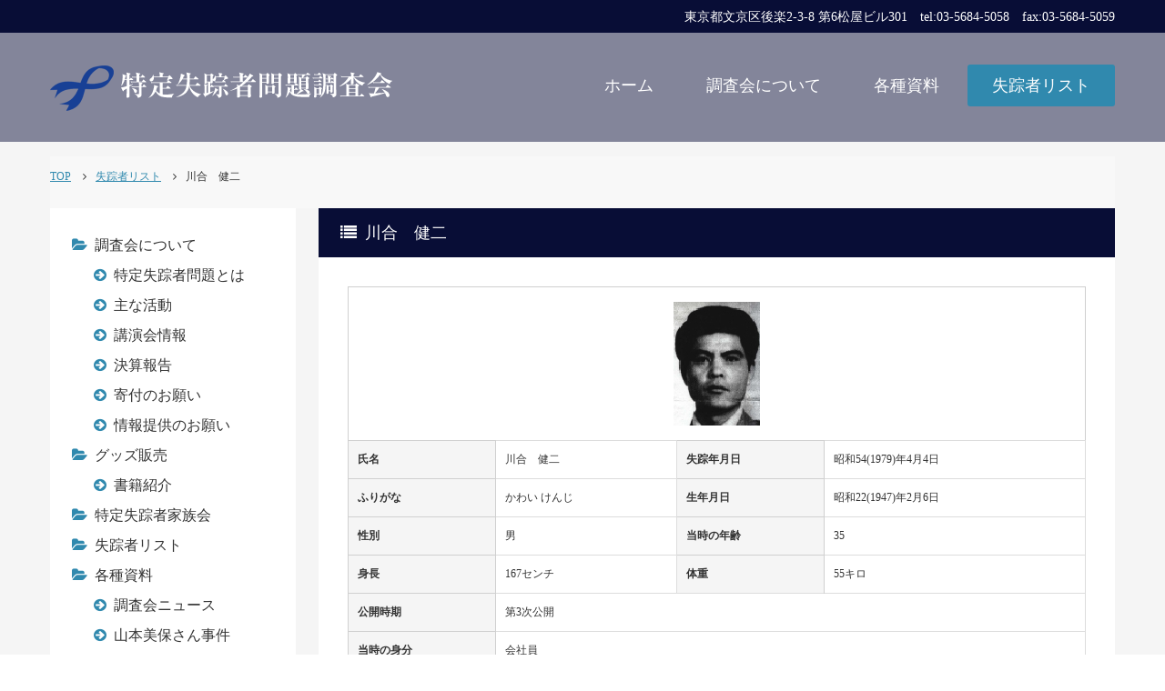

--- FILE ---
content_type: text/html; charset=UTF-8
request_url: https://www.chosa-kai.jp/archives/missing/%E5%B7%9D%E5%90%88%E3%80%80%E5%81%A5%E4%BA%8C
body_size: 6388
content:
<!DOCTYPE html>
<html lang="ja" itemscope itemtype="http://schema.org/Article">
<head>
<meta charset="UTF-8">
<meta name="format-detection" content="telephone=no">
<meta name="viewport" content="width=device-width" />
<title>川合　健二 | 特定失踪者問題調査会</title>
<title>川合　健二 | 特定失踪者問題調査会</title>
<meta name='robots' content='max-image-preview:large' />
<link rel='stylesheet' id='wp-block-library-css' href='https://www.chosa-kai.jp/wp-includes/css/dist/block-library/style.min.css?ver=6.3.1' type='text/css' media='all' />
<style id='classic-theme-styles-inline-css' type='text/css'>
/*! This file is auto-generated */
.wp-block-button__link{color:#fff;background-color:#32373c;border-radius:9999px;box-shadow:none;text-decoration:none;padding:calc(.667em + 2px) calc(1.333em + 2px);font-size:1.125em}.wp-block-file__button{background:#32373c;color:#fff;text-decoration:none}
</style>
<style id='global-styles-inline-css' type='text/css'>
body{--wp--preset--color--black: #000000;--wp--preset--color--cyan-bluish-gray: #abb8c3;--wp--preset--color--white: #ffffff;--wp--preset--color--pale-pink: #f78da7;--wp--preset--color--vivid-red: #cf2e2e;--wp--preset--color--luminous-vivid-orange: #ff6900;--wp--preset--color--luminous-vivid-amber: #fcb900;--wp--preset--color--light-green-cyan: #7bdcb5;--wp--preset--color--vivid-green-cyan: #00d084;--wp--preset--color--pale-cyan-blue: #8ed1fc;--wp--preset--color--vivid-cyan-blue: #0693e3;--wp--preset--color--vivid-purple: #9b51e0;--wp--preset--gradient--vivid-cyan-blue-to-vivid-purple: linear-gradient(135deg,rgba(6,147,227,1) 0%,rgb(155,81,224) 100%);--wp--preset--gradient--light-green-cyan-to-vivid-green-cyan: linear-gradient(135deg,rgb(122,220,180) 0%,rgb(0,208,130) 100%);--wp--preset--gradient--luminous-vivid-amber-to-luminous-vivid-orange: linear-gradient(135deg,rgba(252,185,0,1) 0%,rgba(255,105,0,1) 100%);--wp--preset--gradient--luminous-vivid-orange-to-vivid-red: linear-gradient(135deg,rgba(255,105,0,1) 0%,rgb(207,46,46) 100%);--wp--preset--gradient--very-light-gray-to-cyan-bluish-gray: linear-gradient(135deg,rgb(238,238,238) 0%,rgb(169,184,195) 100%);--wp--preset--gradient--cool-to-warm-spectrum: linear-gradient(135deg,rgb(74,234,220) 0%,rgb(151,120,209) 20%,rgb(207,42,186) 40%,rgb(238,44,130) 60%,rgb(251,105,98) 80%,rgb(254,248,76) 100%);--wp--preset--gradient--blush-light-purple: linear-gradient(135deg,rgb(255,206,236) 0%,rgb(152,150,240) 100%);--wp--preset--gradient--blush-bordeaux: linear-gradient(135deg,rgb(254,205,165) 0%,rgb(254,45,45) 50%,rgb(107,0,62) 100%);--wp--preset--gradient--luminous-dusk: linear-gradient(135deg,rgb(255,203,112) 0%,rgb(199,81,192) 50%,rgb(65,88,208) 100%);--wp--preset--gradient--pale-ocean: linear-gradient(135deg,rgb(255,245,203) 0%,rgb(182,227,212) 50%,rgb(51,167,181) 100%);--wp--preset--gradient--electric-grass: linear-gradient(135deg,rgb(202,248,128) 0%,rgb(113,206,126) 100%);--wp--preset--gradient--midnight: linear-gradient(135deg,rgb(2,3,129) 0%,rgb(40,116,252) 100%);--wp--preset--font-size--small: 13px;--wp--preset--font-size--medium: 20px;--wp--preset--font-size--large: 36px;--wp--preset--font-size--x-large: 42px;--wp--preset--spacing--20: 0.44rem;--wp--preset--spacing--30: 0.67rem;--wp--preset--spacing--40: 1rem;--wp--preset--spacing--50: 1.5rem;--wp--preset--spacing--60: 2.25rem;--wp--preset--spacing--70: 3.38rem;--wp--preset--spacing--80: 5.06rem;--wp--preset--shadow--natural: 6px 6px 9px rgba(0, 0, 0, 0.2);--wp--preset--shadow--deep: 12px 12px 50px rgba(0, 0, 0, 0.4);--wp--preset--shadow--sharp: 6px 6px 0px rgba(0, 0, 0, 0.2);--wp--preset--shadow--outlined: 6px 6px 0px -3px rgba(255, 255, 255, 1), 6px 6px rgba(0, 0, 0, 1);--wp--preset--shadow--crisp: 6px 6px 0px rgba(0, 0, 0, 1);}:where(.is-layout-flex){gap: 0.5em;}:where(.is-layout-grid){gap: 0.5em;}body .is-layout-flow > .alignleft{float: left;margin-inline-start: 0;margin-inline-end: 2em;}body .is-layout-flow > .alignright{float: right;margin-inline-start: 2em;margin-inline-end: 0;}body .is-layout-flow > .aligncenter{margin-left: auto !important;margin-right: auto !important;}body .is-layout-constrained > .alignleft{float: left;margin-inline-start: 0;margin-inline-end: 2em;}body .is-layout-constrained > .alignright{float: right;margin-inline-start: 2em;margin-inline-end: 0;}body .is-layout-constrained > .aligncenter{margin-left: auto !important;margin-right: auto !important;}body .is-layout-constrained > :where(:not(.alignleft):not(.alignright):not(.alignfull)){max-width: var(--wp--style--global--content-size);margin-left: auto !important;margin-right: auto !important;}body .is-layout-constrained > .alignwide{max-width: var(--wp--style--global--wide-size);}body .is-layout-flex{display: flex;}body .is-layout-flex{flex-wrap: wrap;align-items: center;}body .is-layout-flex > *{margin: 0;}body .is-layout-grid{display: grid;}body .is-layout-grid > *{margin: 0;}:where(.wp-block-columns.is-layout-flex){gap: 2em;}:where(.wp-block-columns.is-layout-grid){gap: 2em;}:where(.wp-block-post-template.is-layout-flex){gap: 1.25em;}:where(.wp-block-post-template.is-layout-grid){gap: 1.25em;}.has-black-color{color: var(--wp--preset--color--black) !important;}.has-cyan-bluish-gray-color{color: var(--wp--preset--color--cyan-bluish-gray) !important;}.has-white-color{color: var(--wp--preset--color--white) !important;}.has-pale-pink-color{color: var(--wp--preset--color--pale-pink) !important;}.has-vivid-red-color{color: var(--wp--preset--color--vivid-red) !important;}.has-luminous-vivid-orange-color{color: var(--wp--preset--color--luminous-vivid-orange) !important;}.has-luminous-vivid-amber-color{color: var(--wp--preset--color--luminous-vivid-amber) !important;}.has-light-green-cyan-color{color: var(--wp--preset--color--light-green-cyan) !important;}.has-vivid-green-cyan-color{color: var(--wp--preset--color--vivid-green-cyan) !important;}.has-pale-cyan-blue-color{color: var(--wp--preset--color--pale-cyan-blue) !important;}.has-vivid-cyan-blue-color{color: var(--wp--preset--color--vivid-cyan-blue) !important;}.has-vivid-purple-color{color: var(--wp--preset--color--vivid-purple) !important;}.has-black-background-color{background-color: var(--wp--preset--color--black) !important;}.has-cyan-bluish-gray-background-color{background-color: var(--wp--preset--color--cyan-bluish-gray) !important;}.has-white-background-color{background-color: var(--wp--preset--color--white) !important;}.has-pale-pink-background-color{background-color: var(--wp--preset--color--pale-pink) !important;}.has-vivid-red-background-color{background-color: var(--wp--preset--color--vivid-red) !important;}.has-luminous-vivid-orange-background-color{background-color: var(--wp--preset--color--luminous-vivid-orange) !important;}.has-luminous-vivid-amber-background-color{background-color: var(--wp--preset--color--luminous-vivid-amber) !important;}.has-light-green-cyan-background-color{background-color: var(--wp--preset--color--light-green-cyan) !important;}.has-vivid-green-cyan-background-color{background-color: var(--wp--preset--color--vivid-green-cyan) !important;}.has-pale-cyan-blue-background-color{background-color: var(--wp--preset--color--pale-cyan-blue) !important;}.has-vivid-cyan-blue-background-color{background-color: var(--wp--preset--color--vivid-cyan-blue) !important;}.has-vivid-purple-background-color{background-color: var(--wp--preset--color--vivid-purple) !important;}.has-black-border-color{border-color: var(--wp--preset--color--black) !important;}.has-cyan-bluish-gray-border-color{border-color: var(--wp--preset--color--cyan-bluish-gray) !important;}.has-white-border-color{border-color: var(--wp--preset--color--white) !important;}.has-pale-pink-border-color{border-color: var(--wp--preset--color--pale-pink) !important;}.has-vivid-red-border-color{border-color: var(--wp--preset--color--vivid-red) !important;}.has-luminous-vivid-orange-border-color{border-color: var(--wp--preset--color--luminous-vivid-orange) !important;}.has-luminous-vivid-amber-border-color{border-color: var(--wp--preset--color--luminous-vivid-amber) !important;}.has-light-green-cyan-border-color{border-color: var(--wp--preset--color--light-green-cyan) !important;}.has-vivid-green-cyan-border-color{border-color: var(--wp--preset--color--vivid-green-cyan) !important;}.has-pale-cyan-blue-border-color{border-color: var(--wp--preset--color--pale-cyan-blue) !important;}.has-vivid-cyan-blue-border-color{border-color: var(--wp--preset--color--vivid-cyan-blue) !important;}.has-vivid-purple-border-color{border-color: var(--wp--preset--color--vivid-purple) !important;}.has-vivid-cyan-blue-to-vivid-purple-gradient-background{background: var(--wp--preset--gradient--vivid-cyan-blue-to-vivid-purple) !important;}.has-light-green-cyan-to-vivid-green-cyan-gradient-background{background: var(--wp--preset--gradient--light-green-cyan-to-vivid-green-cyan) !important;}.has-luminous-vivid-amber-to-luminous-vivid-orange-gradient-background{background: var(--wp--preset--gradient--luminous-vivid-amber-to-luminous-vivid-orange) !important;}.has-luminous-vivid-orange-to-vivid-red-gradient-background{background: var(--wp--preset--gradient--luminous-vivid-orange-to-vivid-red) !important;}.has-very-light-gray-to-cyan-bluish-gray-gradient-background{background: var(--wp--preset--gradient--very-light-gray-to-cyan-bluish-gray) !important;}.has-cool-to-warm-spectrum-gradient-background{background: var(--wp--preset--gradient--cool-to-warm-spectrum) !important;}.has-blush-light-purple-gradient-background{background: var(--wp--preset--gradient--blush-light-purple) !important;}.has-blush-bordeaux-gradient-background{background: var(--wp--preset--gradient--blush-bordeaux) !important;}.has-luminous-dusk-gradient-background{background: var(--wp--preset--gradient--luminous-dusk) !important;}.has-pale-ocean-gradient-background{background: var(--wp--preset--gradient--pale-ocean) !important;}.has-electric-grass-gradient-background{background: var(--wp--preset--gradient--electric-grass) !important;}.has-midnight-gradient-background{background: var(--wp--preset--gradient--midnight) !important;}.has-small-font-size{font-size: var(--wp--preset--font-size--small) !important;}.has-medium-font-size{font-size: var(--wp--preset--font-size--medium) !important;}.has-large-font-size{font-size: var(--wp--preset--font-size--large) !important;}.has-x-large-font-size{font-size: var(--wp--preset--font-size--x-large) !important;}
.wp-block-navigation a:where(:not(.wp-element-button)){color: inherit;}
:where(.wp-block-post-template.is-layout-flex){gap: 1.25em;}:where(.wp-block-post-template.is-layout-grid){gap: 1.25em;}
:where(.wp-block-columns.is-layout-flex){gap: 2em;}:where(.wp-block-columns.is-layout-grid){gap: 2em;}
.wp-block-pullquote{font-size: 1.5em;line-height: 1.6;}
</style>
<link rel='stylesheet' id='wp-pagenavi-css' href='https://www.chosa-kai.jp/wp-content/plugins/wp-pagenavi/pagenavi-css.css?ver=2.70' type='text/css' media='all' />
<link rel='stylesheet' id='font-awesome-css' href='https://www.chosa-kai.jp/wp-content/themes/chosakai/css/font-awesome/css/font-awesome.min.css?ver=6.3.1' type='text/css' media='all' />
<link rel='stylesheet' id='vegas-styles-css' href='https://www.chosa-kai.jp/wp-content/themes/chosakai/css/vegas.min.css?ver=6.3.1' type='text/css' media='all' />
<link rel='stylesheet' id='swipebox-styles-css' href='https://www.chosa-kai.jp/wp-content/themes/chosakai/css/swipebox.min.css?ver=6.3.1' type='text/css' media='all' />
<link rel='stylesheet' id='slick-styles-css' href='https://www.chosa-kai.jp/wp-content/themes/chosakai/css/slick.css?ver=6.3.1' type='text/css' media='all' />
<link rel='stylesheet' id='slick-theme-styles-css' href='https://www.chosa-kai.jp/wp-content/themes/chosakai/css/slick-theme.css?ver=6.3.1' type='text/css' media='all' />
<link rel='stylesheet' id='my-styles-css' href='https://www.chosa-kai.jp/wp-content/themes/chosakai/style.css?ver=6.3.1' type='text/css' media='all' />
<link rel='stylesheet' id='usces_default_css-css' href='https://www.chosa-kai.jp/wp-content/plugins/usc-e-shop/css/usces_default.css?ver=2.8.21.2308281' type='text/css' media='all' />
<link rel='stylesheet' id='dashicons-css' href='https://www.chosa-kai.jp/wp-includes/css/dashicons.min.css?ver=6.3.1' type='text/css' media='all' />
<link rel='stylesheet' id='usces_cart_css-css' href='https://www.chosa-kai.jp/wp-content/plugins/usc-e-shop/css/usces_cart.css?ver=2.8.21.2308281' type='text/css' media='all' />
<script type='text/javascript' src='https://www.chosa-kai.jp/wp-includes/js/jquery/jquery.min.js?ver=3.7.0' id='jquery-core-js'></script>
<script type='text/javascript' src='https://www.chosa-kai.jp/wp-includes/js/jquery/jquery-migrate.min.js?ver=3.4.1' id='jquery-migrate-js'></script>
<link rel="https://api.w.org/" href="https://www.chosa-kai.jp/wp-json/" /><link rel="canonical" href="https://www.chosa-kai.jp/archives/missing/%e5%b7%9d%e5%90%88%e3%80%80%e5%81%a5%e4%ba%8c" />
<link rel='shortlink' href='https://www.chosa-kai.jp/?p=759' />
<link rel="alternate" type="application/json+oembed" href="https://www.chosa-kai.jp/wp-json/oembed/1.0/embed?url=https%3A%2F%2Fwww.chosa-kai.jp%2Farchives%2Fmissing%2F%25e5%25b7%259d%25e5%2590%2588%25e3%2580%2580%25e5%2581%25a5%25e4%25ba%258c" />
<link rel="alternate" type="text/xml+oembed" href="https://www.chosa-kai.jp/wp-json/oembed/1.0/embed?url=https%3A%2F%2Fwww.chosa-kai.jp%2Farchives%2Fmissing%2F%25e5%25b7%259d%25e5%2590%2588%25e3%2580%2580%25e5%2581%25a5%25e4%25ba%258c&#038;format=xml" />
<link rel="shortcut icon" type="image/x-icon" href="https://www.chosa-kai.jp/wp-content/themes/chosakai/favicon.ico">
<link rel="apple-touch-icon" sizes="152x152" href="https://www.chosa-kai.jp/wp-content/themes/chosakai/images/apple-touch-icon.png">
<link rel="apple-touch-icon-precomposed" sizes="152x152" href="https://www.chosa-kai.jp/wp-content/themes/chosakai/images/apple-touch-icon.png">
<link rel="icon" href="https://www.chosa-kai.jp/wp-content/themes/chosakai/images/apple-touch-icon.png">
<!--[if lt IE 9]><script src="https://www.chosa-kai.jp/wp-content/themes/chosakai/js/html5.js"></script><![endif]-->
</head>
<body id="subpage" class="missing-template-default single single-missing postid-759">
	<div class="layer"></div>
	<header id="top" class="siteHeader">
		<div class="headerTop">
			<div class="inner">
				<div class="table">
					<div class="th"><p>東京都文京区後楽2-3-8 第6松屋ビル301　tel:03-5684-5058　fax:03-5684-5059</p></div>
					<div class="td">
						<div class="langsw">
							<div id="google_translate_element"></div>
							<script type="text/javascript">
							function googleTranslateElementInit() {
							  new google.translate.TranslateElement({pageLanguage: 'ja', includedLanguages: 'el,en,fr,it,ja,ko,nl,pt,ru,th,zh-CN,zh-TW', layout: google.translate.TranslateElement.InlineLayout.SIMPLE, autoDisplay: false}, 'google_translate_element');
							}
							</script><script type="text/javascript" src="//translate.google.com/translate_a/element.js?cb=googleTranslateElementInit"></script>
													</div>
					</div>
				</div>
			</div>
		</div>
		<div id="mainSlide">
						<div class="headerBottom">
				<div class="inner">
					<div class="table">
						<div class="th">
							<a class="dark-logo" href="https://www.chosa-kai.jp"><img src="https://www.chosa-kai.jp/wp-content/themes/chosakai/images/logo.png" alt="特定失踪者問題調査会"></a>
						</div>
						<div class="td">
							<nav id="pcNav" class="menu-primary-menu-container"><ul id="menu-primary-menu" class="menu"><li id="menu-item-12" class="menu-item menu-item-type-custom menu-item-object-custom menu-item-home menu-item-12"><a href="http://www.chosa-kai.jp/">ホーム</a></li>
<li id="menu-item-14" class="menu-item menu-item-type-post_type menu-item-object-page menu-item-14"><a href="https://www.chosa-kai.jp/cyosakai">調査会について</a></li>
<li id="menu-item-13" class="menu-item menu-item-type-post_type menu-item-object-page menu-item-13"><a href="https://www.chosa-kai.jp/documents">各種資料</a></li>
<li id="menu-item-125" class="menu-item menu-item-type-post_type_archive menu-item-object-missing menu-item-125"><a href="https://www.chosa-kai.jp/archives/missing">失踪者リスト</a></li>
</ul></nav>						</div>
					</div>
				</div>
			</div>
		</div>
		<div id="button"><i class="fa fa-bars" aria-hidden="true"></i></div>
	</header>
	<nav id="spNav" class="menu-mobile-menu-container"><ul id="menu-mobile-menu" class="sp"><li id="menu-item-1797" class="menu-item menu-item-type-custom menu-item-object-custom menu-item-home menu-item-1797"><a href="http://www.chosa-kai.jp/">ホーム</a></li>
<li id="menu-item-1798" class="menu-item menu-item-type-post_type menu-item-object-page menu-item-has-children menu-item-1798"><a href="https://www.chosa-kai.jp/cyosakai">調査会について</a>
<ul class="sub-menu">
	<li id="menu-item-1826" class="menu-item menu-item-type-post_type menu-item-object-page menu-item-1826"><a href="https://www.chosa-kai.jp/cyosakai/katudou">主な活動</a></li>
	<li id="menu-item-1827" class="menu-item menu-item-type-post_type menu-item-object-page menu-item-1827"><a href="https://www.chosa-kai.jp/cyosakai/tokutei">特定失踪者問題とは</a></li>
	<li id="menu-item-1829" class="menu-item menu-item-type-post_type menu-item-object-page menu-item-1829"><a href="https://www.chosa-kai.jp/cyosakai/kouenkai">講演会情報</a></li>
	<li id="menu-item-1830" class="menu-item menu-item-type-post_type menu-item-object-page menu-item-1830"><a href="https://www.chosa-kai.jp/cyosakai/kessan">決算報告</a></li>
	<li id="menu-item-1831" class="menu-item menu-item-type-post_type menu-item-object-page menu-item-1831"><a href="https://www.chosa-kai.jp/cyosakai/kifu">寄付のお願い</a></li>
	<li id="menu-item-1832" class="menu-item menu-item-type-post_type menu-item-object-page menu-item-1832"><a href="https://www.chosa-kai.jp/cyosakai/provision">情報提供のお願い</a></li>
</ul>
</li>
<li id="menu-item-1796" class="menu-item menu-item-type-post_type_archive menu-item-object-missing menu-item-1796"><a href="https://www.chosa-kai.jp/archives/missing">失踪者リスト</a></li>
<li id="menu-item-2383" class="menu-item menu-item-type-post_type menu-item-object-page menu-item-2383"><a href="https://www.chosa-kai.jp/net_de_kifu">ネットで寄付</a></li>
<li id="menu-item-1801" class="menu-item menu-item-type-post_type menu-item-object-page menu-item-has-children menu-item-1801"><a href="https://www.chosa-kai.jp/goods">グッズ販売</a>
<ul class="sub-menu">
	<li id="menu-item-1834" class="menu-item menu-item-type-post_type menu-item-object-page menu-item-1834"><a href="https://www.chosa-kai.jp/goods/goods_book">書籍紹介</a></li>
</ul>
</li>
<li id="menu-item-1799" class="menu-item menu-item-type-post_type menu-item-object-page menu-item-has-children menu-item-1799"><a href="https://www.chosa-kai.jp/documents">各種資料</a>
<ul class="sub-menu">
	<li id="menu-item-2112" class="menu-item menu-item-type-taxonomy menu-item-object-category menu-item-2112"><a href="https://www.chosa-kai.jp/archives/category/news">調査会ニュース</a></li>
	<li id="menu-item-1836" class="menu-item menu-item-type-post_type menu-item-object-page menu-item-1836"><a href="https://www.chosa-kai.jp/documents/yamamotomiho">山本美保さん事件</a></li>
	<li id="menu-item-1837" class="menu-item menu-item-type-post_type menu-item-object-page menu-item-1837"><a href="https://www.chosa-kai.jp/documents/furukawanoriko">古川了子さん訴訟</a></li>
</ul>
</li>
<li id="menu-item-2448" class="menu-item menu-item-type-post_type menu-item-object-page menu-item-2448"><a href="https://www.chosa-kai.jp/kazokukai">特定失踪者家族会</a></li>
<li id="menu-item-1838" class="menu-item menu-item-type-post_type menu-item-object-page menu-item-has-children menu-item-1838"><a href="https://www.chosa-kai.jp/siokaze">短波放送しおかぜ</a>
<ul class="sub-menu">
	<li id="menu-item-1839" class="menu-item menu-item-type-post_type menu-item-object-page menu-item-1839"><a href="https://www.chosa-kai.jp/siokaze/siokaze_log">過去放送</a></li>
	<li id="menu-item-1840" class="menu-item menu-item-type-post_type menu-item-object-page menu-item-1840"><a href="https://www.chosa-kai.jp/siokaze/siokaze_concert">しおかぜコンサート</a></li>
</ul>
</li>
<li id="menu-item-1802" class="menu-item menu-item-type-post_type menu-item-object-page menu-item-1802"><a href="https://www.chosa-kai.jp/link">LINK</a></li>
<li id="menu-item-1803" class="menu-item menu-item-type-post_type menu-item-object-page menu-item-1803"><a href="https://www.chosa-kai.jp/sitemap">サイトマップ</a></li>
<li id="menu-item-1804" class="menu-item menu-item-type-post_type menu-item-object-page menu-item-1804"><a href="https://www.chosa-kai.jp/privacy-policy">プライバシーポリシー</a></li>
<li id="menu-item-1805" class="menu-item menu-item-type-post_type menu-item-object-page menu-item-1805"><a href="https://www.chosa-kai.jp/law">特定商取引法に基づく表記</a></li>
</ul></nav>
<main id="wrap" class="gr">
	<div class="inner secpd pdtNarrow clearfix">
		<div id="breadcrumb"><div class="narrow"><nav class="breadcrumbs">
<ol class="breadcrumbs-in" itemscope itemtype="http://schema.org/BreadcrumbList">
<li class="bcl-first" itemprop="itemListElement" itemscope itemtype="http://schema.org/ListItem">
	<a itemprop="item" href="https://www.chosa-kai.jp">TOP</a>
	<meta itemprop="position" content="1" />
</li>
<li itemprop="itemListElement" itemscope itemtype="http://schema.org/ListItem">
	<a itemprop="item" href="https://www.chosa-kai.jp/archives/missing"><span itemprop="name">失踪者リスト</span></a>
	<meta itemprop="position" content="2" />
</li>
<li class="bcl-last">川合　健二</li>
</ol>
</nav>
</div></div>
		<div id="container" class="wide">
			<div class="clearfix">
				<div id="mainContent">
					<section class="secContent">
						<header class="contentHeader">
							<h1 class="contentTitle lists">川合　健二</h1>
						</header>
						<div class="content">
							<div class="missing">
								<div class="list">
									<div class="thumb"><img width="95" height="136" src="https://www.chosa-kai.jp/wp-content/uploads/2018/05/103-1.jpg" class="attachment-thumbnail size-thumbnail wp-post-image" alt="" decoding="async" /></div>
									<div class="listBody sentry">
										<table>
											<tbody>
												<tr><th>氏名</th><td>川合　健二</td><th>失踪年月日</th><td>昭和54(1979)年4月4日</td></tr>
												<tr><th>ふりがな</th><td>かわい けんじ</td><th>生年月日</th><td>昭和22(1947)年2月6日</td></tr>
												<tr><th>性別</th><td>男</td><th>当時の年齢</th><td>35</td></tr>
												<tr><th>身長</th><td>167センチ</td><th>体重</th><td>55キロ</td></tr>
												<tr><th>公開時期</th><td colspan="3">第3次公開</td></tr>
												<tr><th>当時の身分</th><td colspan="3">会社員</td></tr>
												<tr><th>特徴</th><td colspan="3">左利き。</td></tr>
												<tr><th>失踪場所</th><td colspan="3">山梨県中巨摩郡</td></tr>
												<tr><th>失踪状況</th><td colspan="3">車で接触事故を起こし、被害者を病院に送り届けてから行方不明。車も見つかっていない。失踪直前、10万円くらい小分けにして300万円が引き出されていた。</td></tr>
											</tbody>
										</table>
									</div>
								</div>
							</div>
						</div>
					</section>
				</div>
				<div id="leftNav">
	<nav class="leftNavMenu"><ul id="menu-left-side-navigation" class="menu"><li id="menu-item-1146" class="menu-item menu-item-type-post_type menu-item-object-page menu-item-has-children menu-item-1146"><a href="https://www.chosa-kai.jp/cyosakai">調査会について</a>
<ul class="sub-menu">
	<li id="menu-item-1148" class="menu-item menu-item-type-post_type menu-item-object-page menu-item-1148"><a href="https://www.chosa-kai.jp/cyosakai/tokutei">特定失踪者問題とは</a></li>
	<li id="menu-item-1147" class="menu-item menu-item-type-post_type menu-item-object-page menu-item-1147"><a href="https://www.chosa-kai.jp/cyosakai/katudou">主な活動</a></li>
	<li id="menu-item-1150" class="menu-item menu-item-type-post_type menu-item-object-page menu-item-1150"><a href="https://www.chosa-kai.jp/cyosakai/kouenkai">講演会情報</a></li>
	<li id="menu-item-1152" class="menu-item menu-item-type-post_type menu-item-object-page menu-item-1152"><a href="https://www.chosa-kai.jp/cyosakai/kessan">決算報告</a></li>
	<li id="menu-item-1153" class="menu-item menu-item-type-post_type menu-item-object-page menu-item-1153"><a href="https://www.chosa-kai.jp/cyosakai/kifu">寄付のお願い</a></li>
	<li id="menu-item-1793" class="menu-item menu-item-type-post_type menu-item-object-page menu-item-1793"><a href="https://www.chosa-kai.jp/cyosakai/provision">情報提供のお願い</a></li>
</ul>
</li>
<li id="menu-item-1966" class="menu-item menu-item-type-post_type menu-item-object-page menu-item-has-children menu-item-1966"><a href="https://www.chosa-kai.jp/goods">グッズ販売</a>
<ul class="sub-menu">
	<li id="menu-item-1967" class="menu-item menu-item-type-post_type menu-item-object-page menu-item-1967"><a href="https://www.chosa-kai.jp/goods/goods_book">書籍紹介</a></li>
</ul>
</li>
<li id="menu-item-1848" class="menu-item menu-item-type-post_type menu-item-object-page menu-item-1848"><a href="https://www.chosa-kai.jp/kazokukai">特定失踪者家族会</a></li>
<li id="menu-item-1154" class="menu-item menu-item-type-post_type_archive menu-item-object-missing menu-item-1154"><a href="https://www.chosa-kai.jp/archives/missing">失踪者リスト</a></li>
<li id="menu-item-1155" class="menu-item menu-item-type-post_type menu-item-object-page menu-item-has-children menu-item-1155"><a href="https://www.chosa-kai.jp/documents">各種資料</a>
<ul class="sub-menu">
	<li id="menu-item-2111" class="menu-item menu-item-type-taxonomy menu-item-object-category menu-item-2111"><a href="https://www.chosa-kai.jp/archives/category/news">調査会ニュース</a></li>
	<li id="menu-item-1192" class="menu-item menu-item-type-post_type menu-item-object-page menu-item-1192"><a href="https://www.chosa-kai.jp/documents/yamamotomiho">山本美保さん事件</a></li>
	<li id="menu-item-1175" class="menu-item menu-item-type-post_type menu-item-object-page menu-item-1175"><a href="https://www.chosa-kai.jp/documents/furukawanoriko">古川了子さん訴訟</a></li>
</ul>
</li>
<li id="menu-item-1316" class="menu-item menu-item-type-post_type menu-item-object-page menu-item-has-children menu-item-1316"><a href="https://www.chosa-kai.jp/siokaze">短波放送しおかぜ</a>
<ul class="sub-menu">
	<li id="menu-item-1323" class="menu-item menu-item-type-post_type menu-item-object-page menu-item-1323"><a href="https://www.chosa-kai.jp/siokaze/siokaze_log">過去放送</a></li>
	<li id="menu-item-1333" class="menu-item menu-item-type-post_type menu-item-object-page menu-item-1333"><a href="https://www.chosa-kai.jp/siokaze/siokaze_concert">しおかぜコンサート</a></li>
	<li id="menu-item-1324" class="menu-item menu-item-type-custom menu-item-object-custom menu-item-1324"><a href="http://senryaku-jouhou.jp/shiotsuu.html">しおかぜ通信</a></li>
</ul>
</li>
</ul></nav>	<div class="sidewidget"><div class="menu-right-side-menu-container"><ul id="menu-right-side-menu" class="menu"><li id="menu-item-2113" class="menu-item menu-item-type-taxonomy menu-item-object-category menu-item-2113"><a href="https://www.chosa-kai.jp/archives/category/news"><i class="fa fa-envelope"></i>調査会ニュース</a></li>
<li id="menu-item-25" class="menu-item menu-item-type-custom menu-item-object-custom menu-item-25"><a href="/net_de_kifu"><i class="fa fa-heart"></i>ネットで寄付</a></li>
<li id="menu-item-26" class="menu-item menu-item-type-custom menu-item-object-custom menu-item-26"><a href="/goods"><i class="fa fa-shopping-cart"></i>グッズ販売</a></li>
<li id="menu-item-3153" class="menu-item menu-item-type-custom menu-item-object-custom menu-item-3153"><a href="https://www.amazon.co.jp/dp/B0B37KWH2Y"><i class="fa fa-book"></i>書籍案内</a></li>
</ul></div></div></div>			</div>
		</div>
	</div>
</main>

<footer id="siteFooter">
	<div class="inner">
		<div id="footerMenu">
			<div class="table">
				<div class="th">
					<address>Copyright &copy; 2026 特定失踪者問題調査会 all rights reserved.</address>
				</div>
				<div class="td">
				<nav id="footerNav" class="menu-footer-menu-container"><ul id="menu-footer-menu" class="menu"><li id="menu-item-21" class="menu-item menu-item-type-post_type menu-item-object-page menu-item-21"><a href="https://www.chosa-kai.jp/link">LINK</a></li>
<li id="menu-item-20" class="menu-item menu-item-type-post_type menu-item-object-page menu-item-20"><a href="https://www.chosa-kai.jp/sitemap">サイトマップ</a></li>
<li id="menu-item-1768" class="menu-item menu-item-type-post_type menu-item-object-page menu-item-1768"><a href="https://www.chosa-kai.jp/privacy-policy">プライバシーポリシー</a></li>
<li id="menu-item-1741" class="menu-item menu-item-type-post_type menu-item-object-page menu-item-1741"><a href="https://www.chosa-kai.jp/law">特定商取引法に基づく表記</a></li>
<li id="menu-item-1925" class="menu-item menu-item-type-post_type menu-item-object-page menu-item-1925"><a href="https://www.chosa-kai.jp/contact">お問い合わせ</a></li>
</ul></nav>				</div>
			</div>
		</div>
	</div>
</footer>
	<script type='text/javascript'>
		uscesL10n = {
			
			'ajaxurl': "https://www.chosa-kai.jp/wp-admin/admin-ajax.php",
			'loaderurl': "https://www.chosa-kai.jp/wp-content/plugins/usc-e-shop/images/loading.gif",
			'post_id': "759",
			'cart_number': "994",
			'is_cart_row': false,
			'opt_esse': new Array(  ),
			'opt_means': new Array(  ),
			'mes_opts': new Array(  ),
			'key_opts': new Array(  ),
			'previous_url': "https://www.chosa-kai.jp",
			'itemRestriction': "",
			'itemOrderAcceptable': "0",
			'uscespage': "",
			'uscesid': "MDgzMzhjNmMwOTg5MmJlNTM3ODNjMTZkNGQ3N2EyMDM3M2QxNjMyOTY3MmZhNTQ3X2FjdGluZ18wX0E%3D",
			'wc_nonce': "6fec35e7bf"
		}
	</script>
	<script type='text/javascript' src='https://www.chosa-kai.jp/wp-content/plugins/usc-e-shop/js/usces_cart.js'></script>
<!-- Welcart version : v2.8.21.2308281 -->
<script type='text/javascript' src='https://www.chosa-kai.jp/wp-content/themes/chosakai/js/vegas.min.js?ver=6.3.1' id='my-vegas-js'></script>
<script type='text/javascript' src='https://www.chosa-kai.jp/wp-content/themes/chosakai/js/ajaxzip3.js?ver=6.3.1' id='my-ajaxzip3-js'></script>
<script type='text/javascript' src='https://www.chosa-kai.jp/wp-content/themes/chosakai/js/jquery.swipebox.min.js?ver=6.3.1' id='my-swipebox-js'></script>
<script type='text/javascript' src='https://www.chosa-kai.jp/wp-content/themes/chosakai/js/slick.min.js?ver=6.3.1' id='my-slick-js'></script>
<script type='text/javascript' src='https://www.chosa-kai.jp/wp-content/themes/chosakai/js/jquery.matchHeight.js?ver=6.3.1' id='my-matchheight-js'></script>
<script type='text/javascript' src='https://www.chosa-kai.jp/wp-content/themes/chosakai/js/jquery.tablesorter.min.js?ver=6.3.1' id='my-table-js'></script>
<script type='text/javascript' src='https://www.chosa-kai.jp/wp-content/themes/chosakai/js/jquery.ex-table-filter.js?ver=6.3.1' id='my-filter-js'></script>
<script type='text/javascript' src='https://www.chosa-kai.jp/wp-content/themes/chosakai/js/functions.js?ver=6.3.1' id='my-functions-js'></script>
<div id="fb-root"></div>
<script>(function(d, s, id) {
  var js, fjs = d.getElementsByTagName(s)[0];
  if (d.getElementById(id)) return;
  js = d.createElement(s); js.id = id;
  js.src = 'https://connect.facebook.net/ja_JP/sdk.js#xfbml=1&version=v3.0&appId=491089860904599&autoLogAppEvents=1';
  fjs.parentNode.insertBefore(js, fjs);
}(document, 'script', 'facebook-jssdk'));</script>
</body>
</html>